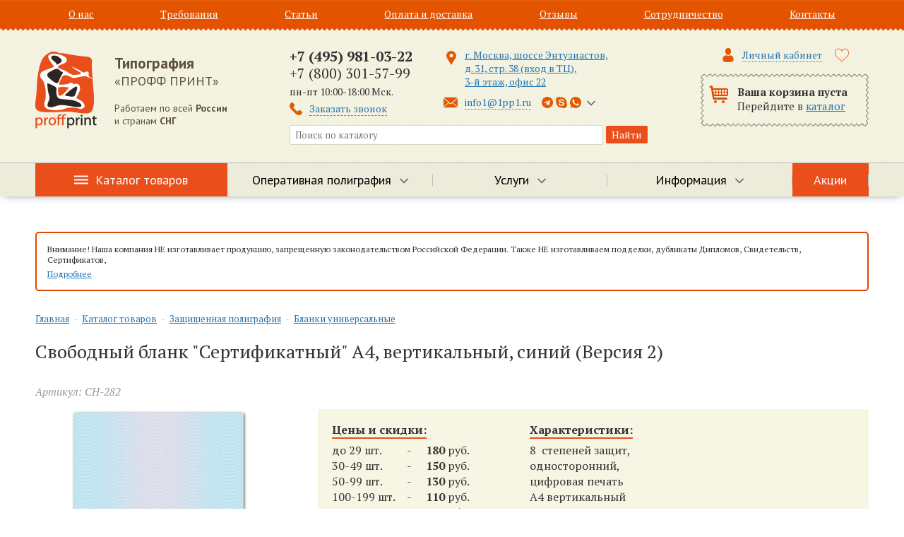

--- FILE ---
content_type: text/html; charset=UTF-8
request_url: https://1pp1.ru/shop/secure-printing/forms-with-protections/free-form-certificate-authorityversion-2-vertical-blue-pink/
body_size: 18050
content:
<!DOCTYPE HTML>
<html xmlns="http://www.w3.org/1999/xhtml" xml:lang="ru" lang="ru">
<head>
	<title>Купить Свободный бланк &quot;Сертификатный&quot; А4, вертикальный, синий в Москве|Профф Принт</title>
	<meta name="description" content="В Профф Принт вы купите свободный бланк &quot;Сертификатный&quot; с защитами, А4 вертик. Доставка в офис. Тел. в Москве:и+7 (495) 981-03-22" />
	<meta content="text/html; charset=UTF-8" http-equiv="Content-Type" />
	<meta name="viewport" content="width=device-width, initial-scale=1.0" />
	
	<meta name="yandex-verification" content="56287f0dc5420756" />
	<meta name="geo.placename" content="м. Шоссе Энтузиастов, шоссе Энтузиастов, д. 31, Москва, Россия, 111524" />
	<meta name="geo.region" content="RU-город Москва" />
	
	<link rel="icon" href="https://1pp1.ru/favicon_120.png" type="image/png" />
	<link rel="canonical" href="https://1pp1.ru/shop/secure-printing/forms-with-protections/free-form-certificate-authorityversion-2-vertical-blue-pink/"/>
		
	<link rel="stylesheet" type="text/css" href="//cdn.1pp1.ru/hostcmsfiles/css/e11fea0cfd9f3b2e05afdf9e0c52c3e0.css?1751540527">
	
	<script>
		var sync_datetime = 'Jan 30, 2026 12:14:07 +0300';
	</script>	
	
	<script>
    (function(_,r,e,t,a,i,l){_['retailCRMObject']=a;_[a]=_[a]||function(){(_[a].q=_[a].q||[]).push(arguments)};_[a].l=1*new Date();l=r.getElementsByTagName(e)[0];i=r.createElement(e);i.async=!0;i.src=t;l.parentNode.insertBefore(i,l)})(window,document,'script','https://collector.retailcrm.pro/w.js','_rc');
    _rc('create', 'RC-42113119010-2', {
			    });
    _rc('send', 'pageView');
	</script>
	
	
<script>
	var user = null;
(function(r){window.r46=window.r46||function(){(r46.q=r46.q||[]).push(arguments)};var s=document.getElementsByTagName(r)[0],rs=document.createElement(r);rs.async=1;rs.src='//cdn.rees46.ru/v3.js';s.parentNode.insertBefore(rs,s);})('script');
r46('init', 'bc19391797d3e7f11d83b358db4b36', user);
</script>
	
</head>
<body class="innerpage">
	
<!-- Google Tag Manager -->
<noscript><iframe src="//www.googletagmanager.com/ns.html?id=GTM-574B76"
height="0" width="0" style="display:none;visibility:hidden"></iframe></noscript>
<script>(function(w,d,s,l,i){w[l]=w[l]||[];w[l].push({'gtm.start':
new Date().getTime(),event:'gtm.js'});var f=d.getElementsByTagName(s)[0],
j=d.createElement(s),dl=l!='dataLayer'?'&l='+l:'';j.async=true;j.src=
'//www.googletagmanager.com/gtm.js?id='+i+dl;f.parentNode.insertBefore(j,f);
})(window,document,'script','dataLayer','GTM-574B76');</script>
<!-- End Google Tag Manager -->

<div class="root">



<div class="menu-top">
  <div class="wrap">
    <div class="cont">
      <ul>
        <li>
          <a href="/about-us/">О нас</a>
        </li>
        <li>
          <a href="/useful-to-know/">Требования</a>
        </li>
        <li>
          <a href="/articles/">Статьи</a>
        </li>
        <li>
          <a href="/payment-and-delivery/">Оплата и доставка</a>
        </li>
        <li>
          <a href="/reviews/">Отзывы</a>
        </li>
        <li>
          <a href="/cooperation/">Сотрудничество</a>
        </li>
        <li>
          <a href="/contacts/">Контакты</a>
        </li>
      </ul>
    </div>
  </div>
</div>



<a href="javascript:;" class="i-nav"></a>
<div class="menu-main-pda">
  <a href="javascript:;" class="i-close"></a>
  <ul>
    <li class="big">
      <a href="/shop/">Каталог товаров</a>
    </li>
    <li class=" big">
      <a href="/operational-printing/">Оперативная полиграфия</a>
    </li>
    <li class=" big">
      <a href="/services/">Услуги</a>
    </li>
    <li class=" ">
      <a href="/portfolio/">Портфолио</a>
    </li>
    <li class=" ">
      <a href="/rates/">Цены</a>
    </li>
    <li class=" ">
      <a href="/question-answer/">Вопрос-Ответ</a>
    </li>
    <li class=" ">
      <a href="/status/">Статус заказа</a>
    </li>
    <li class=" ">
      <a href="/shop/sales/">Акции</a>
    </li>
    <li class=" ">
      <a href="/about-us/">О нас</a>
    </li>
    <li class=" ">
      <a href="/useful-to-know/">Требования</a>
    </li>
    <li class=" ">
      <a href="/articles/">Статьи</a>
    </li>
    <li class=" ">
      <a href="/payment-and-delivery/">Оплата и доставка</a>
    </li>
    <li class=" ">
      <a href="/reviews/">Отзывы</a>
    </li>
    <li class=" ">
      <a href="/cooperation/">Сотрудничество</a>
    </li>
    <li class=" ">
      <a href="/contacts/">Контакты</a>
    </li>
    <li>
      <a href="/users/">Личный кабинет</a>
    </li>
  </ul>
</div>
	
  <div class="header">
    <div class="gray-t"></div>
    <div class="wrap">
      <a href="/" class="logo-box" title="На главную"> <div class="logo"><img src="https://cdn.1pp1.ru/images/logo.png" width="87" height="109" alt="Полиграфические услуги в Москве - типография ПРОФФ ПРИНТ" /></div>
        <div class="company"><span>Типография</span><br />
          «ПРОФФ ПРИНТ»</div>
				<div class="logo-text">Работаем по всей <strong>России</strong><br />и странам <strong>СНГ</strong></div>
        <div class="clear"></div>
      </a>
      <div class="contacts-box">
          
          
        <div class="phones">
		  <div class="ph"><strong><a href="tel:+74959810322">+7 (495) 981-03-22</a></strong><br /><a href="tel:+78003015799">+7 (800) 301-57-99</a><br /><span class="time">пн-пт 10:00-18:00 Мск.</span></div>
          <div class="call"><a href="javascript:;" class="popup" onclick="yaCounter22278658.reachGoal('click_call'); return openPopupForm('/form-call/');">Заказать звонок</a></div>
          <div class="email visible-sm">
                <a href="mailto:info1@1pp1.ru" class="popup" onclick="yaCounter22278658.reachGoal('click_feedback'); return openPopupForm('/ajax/form-feedback2/');">info1@1pp1.ru</a>
		  </div>
        </div>
        <div class="web">
			<div class="addr"><a href="/contacts/" class="">г. Москва, шоссе Энтузиастов,<br /> д. 31, стр. 38 (вход в ТЦ),<br /> 3-й этаж, офис 22</a></div>
			<div class="web-wrap">
				<div class="email">
					<a href="mailto:info1@1pp1.ru" class="popup" onclick="yaCounter22278658.reachGoal('click_feedback'); return openPopupForm('/ajax/form-feedback2/');">info1@1pp1.ru</a>
				</div>
				<div class="list-phones-popup">
					<a href="javascript:;" class="link-popup" onclick="$('#phones-list-popup').fadeToggle(100);"><i class="tg"></i><i class="skype"></i><i class="whatsapp"></i></a>
					<div class="phones-list" id="phones-list-popup">
						<ul>
							<li class="whatsapp" title="Whatsapp"><a href="https://api.whatsapp.com/send?phone=7-901-546-43-29">+7-901-546-43-29</a></li>
							<li class="viber" title="Viber"><a href="viber://pa?chatURI=Proffprint">+7-901-546-43-29</a></li>
							<li class="tg" title="Telegram"><a href="tg://resolve?domain=Proff_Print_Bot">+7-901-546-43-29</a></li>
							<li class="skype" title="Skype"><a href="skype:proffprint?chat">proffprint</a></li>
							<li class="icq" title="ICQ">690540223</li>
						</ul>
					</div>
				</div>
			</div>
        </div>
        <div class="clear"></div>
        
        
        <div class="search">
          <form action="/search/" method="get">
            <div class="field-wrap">
							<input type="text" name="text" placeholder="Поиск по каталогу" value="" id="searchField" />
							<div id="fast-search" class="fast-search"></div>
						</div>
            <input type="submit" value="Найти" />
          </form>
        </div>
      </div>
      <div class="cart-box">
			
				<div class="users-links">
 <a href="/users/" onclick="return openAuthForms('auth');" class="popup2 user-link"><span>Личный кабинет</span></a> 				
			
				<a href="/shop/favorite/" class="favorite-link " title="Избранное">
						<svg version="1.1" id="Capa_1" xmlns="http://www.w3.org/2000/svg" xmlns:xlink="http://www.w3.org/1999/xlink" x="0px" y="0px"
							viewBox="0 0 51.997 51.997" style="enable-background:new 0 0 51.997 51.997;" xml:space="preserve" width="20px" height="20" class="heart">
							<path class="heart-off" d="M51.911,16.242C51.152,7.888,45.239,1.827,37.839,1.827c-4.93,0-9.444,2.653-11.984,6.905
								c-2.517-4.307-6.846-6.906-11.697-6.906c-7.399,0-13.313,6.061-14.071,14.415c-0.06,0.369-0.306,2.311,0.442,5.478
								c1.078,4.568,3.568,8.723,7.199,12.013l18.115,16.439l18.426-16.438c3.631-3.291,6.121-7.445,7.199-12.014
								C52.216,18.553,51.97,16.611,51.911,16.242z M49.521,21.261c-0.984,4.172-3.265,7.973-6.59,10.985L25.855,47.481L9.072,32.25
								c-3.331-3.018-5.611-6.818-6.596-10.99c-0.708-2.997-0.417-4.69-0.416-4.701l0.015-0.101C2.725,9.139,7.806,3.826,14.158,3.826
								c4.687,0,8.813,2.88,10.771,7.515l0.921,2.183l0.921-2.183c1.927-4.564,6.271-7.514,11.069-7.514
								c6.351,0,11.433,5.313,12.096,12.727C49.938,16.57,50.229,18.264,49.521,21.261z"/>
							<path class="heart-on" d="M51.911,16.242C51.152,7.888,45.239,1.827,37.839,1.827c-4.93,0-9.444,2.653-11.984,6.905
								c-2.517-4.307-6.846-6.906-11.697-6.906c-7.399,0-13.313,6.061-14.071,14.415c-0.06,0.369-0.306,2.311,0.442,5.478
								c1.078,4.568,3.568,8.723,7.199,12.013l18.115,16.439l18.426-16.438c3.631-3.291,6.121-7.445,7.199-12.014
								C52.216,18.553,51.97,16.611,51.911,16.242z"/>
						</svg>
						<i class="count">0</i>
					</a>
					
				</div>
	
        <div id="little_cart">


<div class="cart-little">
  <div class="count">Ваша корзина пуста<br /><span>Перейдите в <a href="/shop/">каталог</a></span></div>
</div>
<div class="cart-little-pda"></div>
        </div>
      </div>
      <div class="clear"></div>
    </div>
		
		<nav class="nav-main">
			<div class="wrap">
				<ul class="l1">
					


<li class="catalog">
  <a href="/shop/">Каталог товаров</a>
  <div class="sub">
    <div>
      <ul>
        <li class="first">
          <a href="/shop/secure-printing/" class="current">Защищенная полиграфия</a>
        </li>
        <li>
          <a href="/shop/secure-printing/forms-with-special-effects/">Бланки со спецэффектами</a>
        </li>
        <li>
          <a href="/shop/secure-printing/sports-forms/">Спортивные бланки</a>
        </li>
        <li>
          <a href="/shop/secure-printing/paper-with-protection-without-printing/">Бумага с водяными знаками (с защитами)</a>
        </li>
        <li>
          <a href="/shop/secure-printing/bumaga-s-fluorestsentnoi-pechatiu/">Бумага с флуоресцентной печатью</a>
        </li>
        <li>
          <a href="/shop/secure-printing/forms-with-protections/" class="current">Бланки универсальные</a>
        </li>
        <li>
          <a href="/shop/secure-printing/svobodnye-blanki-s-gravjurami/">Свободные бланки с гравюрами</a>
        </li>
        <li>
          <a href="/shop/secure-printing/promissory-notes/">Бланки векселей</a>
        </li>
        <li>
          <a href="/shop/secure-printing/blanki-diplomov-i-svidetelstv/">Бланки дипломов и свидетельств</a>
        </li>
        <li>
          <a href="/shop/secure-printing/certificates-forms-gift/">Бланки сертификатов</a>
        </li>
        <li>
          <a href="/shop/secure-printing/skladskie-blanki/">Бланки складского учета</a>
        </li>
        <li>
          <a href="/shop/secure-printing/blank-sro/">Бланк СРО </a>
        </li>
        <li>
          <a href="/shop/secure-printing/of-ratification-blanks-metal-plaques/">Бланки грамот </a>
        </li>
        <li>
          <a href="/shop/secure-printing/bank-guarantee/">Бланк банковской гарантии</a>
        </li>
        <li>
          <a href="/shop/secure-printing/bso-turisticheskaja-putevka/">БСО туристическая путевка</a>
        </li>
        <li>
          <a href="/shop/secure-printing/hologram/">Наклейки голограммы </a>
        </li>
        <li>
          <a href="/shop/secure-printing/labels/">Лейблы для рельефной печати</a>
        </li>
        <li>
          <a href="/shop/secure-printing/asterisks-congreve-notary/">Звездочки (конгривки) нотариальные</a>
        </li>
        <li>
          <a href="/shop/secure-printing/pribory-kontrolia-podlinnosti-dokumentov/">Приборы контроля подлинности документов</a>
        </li>
      </ul>
      <ul>
        <li class="first">
          <a href="/shop/folder-address/">Адресные папки</a>
        </li>
        <li>
          <a href="/shop/folder-address/adresnye-papki-iz-naturalnoj-kozhi/">Адресные папки из натуральной кожи</a>
        </li>
        <li>
          <a href="/shop/folder-address/papki-iz-kozhzama/">Папки из кожзама</a>
        </li>
        <li>
          <a href="/shop/folder-address/papka-adresnaja-a4/">Папка адресная, бумвинил</a>
        </li>
        <li>
          <a href="/shop/folder-address/folder-address-jean-louis-scherrer/">Папка адресная, балакрон</a>
        </li>
        <li>
          <a href="/shop/folder-address/papka-adresnaja-na-podpis/">Папка адресная "На подпись"</a>
        </li>
        <li>
          <a href="/shop/folder-address/adresnaja-papka-s-jubileem/">Папка адресная "C юбилеем"</a>
        </li>
        <li>
          <a href="/shop/folder-address/papki-pozdravliaem/">Папки Поздравляем</a>
        </li>
        <li>
          <a href="/shop/folder-address/adresnaja-papka-vypuskniku/">Папка адресная Выпускнику</a>
        </li>
        <li>
          <a href="/shop/folder-address/papka-menju-dlja-restorana/">Папка меню для ресторана</a>
        </li>
        <li>
          <a href="/shop/folder-address/papki-mvd/">Папки МВД</a>
        </li>
        <li>
          <a href="/shop/folder-address/papka-voennaja-prisjaga/">Папка Военная присяга</a>
        </li>
        <li>
          <a href="/shop/folder-address/papka-torzhestvennaja-kljatva-kadeta/">Папка Торжественная клятва кадета</a>
        </li>
      </ul>
      <ul>
        <li class="first">
          <a href="/shop/solid-crust/">Корочки для документов</a>
        </li>
        <li>
          <a href="/shop/solid-crust/udostoverenie-volontyora/">Удостоверение волонтёра</a>
        </li>
        <li>
          <a href="/shop/solid-crust/lamination-of-documents/">Ламинирование документов</a>
        </li>
        <li>
          <a href="/shop/solid-crust/crust-for-certificates/">Корочки для сертификатов</a>
        </li>
        <li>
          <a href="/shop/solid-crust/udostoverenija-iz-kozhi/">Удостоверения из кожи</a>
        </li>
        <li>
          <a href="/shop/solid-crust/udostoverenie-iz-kozhzama/">Удостоверение из кожзама</a>
        </li>
        <li>
          <a href="/shop/solid-crust/izgotovlenie-udostoverenij-na-zakaz/">Изготовление удостоверений на заказ</a>
        </li>
        <li>
          <a href="/shop/solid-crust/udostoverenie-vydavaemoe-predprijatiem/">Удостоверение выдаваемое предприятием</a>
        </li>
        <li>
          <a href="/shop/solid-crust/documents-degreescover-and-crust/">Документы ученых степеней (обложки и корочки)</a>
        </li>
        <li>
          <a href="/shop/solid-crust/udostoverenie-advokata/">Удостоверение адвоката</a>
        </li>
        <li>
          <a href="/shop/solid-crust/udostoverenie-o-kvalifikacii/">Квалификационное удостоверение</a>
        </li>
        <li>
          <a href="/shop/solid-crust/kvalifikacionnoe-svidetelstvo/">Квалификационное свидетельство</a>
        </li>
        <li>
          <a href="/shop/solid-crust/qualification-diploma/">Квалификационный диплом</a>
        </li>
        <li>
          <a href="/shop/solid-crust/crust-for-evidence/">Корочки для свидетельств</a>
        </li>
        <li>
          <a href="/shop/solid-crust/crust-for-diploma/">Корочки для дипломов</a>
        </li>
        <li>
          <a href="/shop/solid-crust/covers-for-passports/">Обложки аттестатов</a>
        </li>
        <li>
          <a href="/shop/solid-crust/vkladyshi-dlja-dokumentov/">Вкладыши для документов </a>
        </li>
        <li>
          <a href="/shop/solid-crust/student-brown/">Студенческие корочки</a>
        </li>
        <li>
          <a href="/shop/solid-crust/korochka-propusk/">Корочка пропуск</a>
        </li>
        <li>
          <a href="/shop/solid-crust/sluzhebnoe-udostoverenie-blank/">Служебное удостоверение, бланк</a>
        </li>
        <li>
          <a href="/shop/solid-crust/udostoverenie-pressa/">Удостоверение ПРЕССА</a>
        </li>
        <li>
          <a href="/shop/solid-crust/udostoverenie-promyshlennoj-bezopasnosti/">Удостоверение промышленной безопасности</a>
        </li>
        <li>
          <a href="/shop/solid-crust/korochki-po-ohrane-truda/">Корочки по охране труда</a>
        </li>
        <li>
          <a href="/shop/solid-crust/udostoverenie-ministerstva-kultury/">Удостоверение министерства культуры</a>
        </li>
        <li>
          <a href="/shop/solid-crust/udostoverenie-pozharnyj-minimum/">Удостоверение пожарный минимум </a>
        </li>
        <li>
          <a href="/shop/solid-crust/korochka-udostoverenija-ob-attestacii/">Корочка удостоверения об аттестации</a>
        </li>
        <li>
          <a href="/shop/solid-crust/udostoverenija-rabochih-specialnostej/">Удостоверения рабочих специальностей</a>
        </li>
        <li>
          <a href="/shop/solid-crust/stroitelnoe-udostoverenie/">Строительные удостоверения</a>
        </li>
        <li>
          <a href="/shop/solid-crust/sports-identity/">Спортивное  удостоверение корочка</a>
        </li>
        <li>
          <a href="/shop/solid-crust/korochka-ohrannika/">Корочка охранника</a>
        </li>
      </ul>
      <ul>
        <li class="first">
          <a href="/shop/designer-stamps/">Печати и штампы</a>
        </li>
        <li>
          <a href="/shop/designer-stamps/pechati-novye-ooo-ip-zao-oao-izgotovlenie/">Печати новые ООО, ИП, ЗАО, ОАО, изготовление</a>
        </li>
        <li>
          <a href="/shop/designer-stamps/pechati-po-ottisku-izgotovlenie/">Печати по оттиску, изготовление</a>
        </li>
        <li>
          <a href="/shop/designer-stamps/relefnaya-pechat/">Рельефная печать</a>
        </li>
      </ul>
      <ul>
        <li class="first">
          <a href="/shop/large-format-printing/">Широкоформатная печать</a>
        </li>
        <li>
          <a href="/shop/large-format-printing/reproductions/">Репродукции</a>
        </li>
        <li>
          <a href="/shop/large-format-printing/printing-photos/">Печать фотографий</a>
        </li>
        <li>
          <a href="/shop/large-format-printing/print-paintings/">Печать картин</a>
        </li>
        <li>
          <a href="/shop/large-format-printing/posters/">Постеры</a>
        </li>
        <li>
          <a href="/shop/large-format-printing/plakats/">Плакаты</a>
        </li>
        <li>
          <a href="/shop/large-format-printing/afishi/">Афиши</a>
        </li>
      </ul>
      <ul>
        <li class="first">
          <a href="/shop/tablichki-i-vyveski/">Таблички и вывески</a>
        </li>
        <li>
          <a href="/shop/tablichki-i-vyveski/ofisnye-tablichki-na-dver/">Офисные таблички на дверь</a>
        </li>
        <li>
          <a href="/shop/tablichki-i-vyveski/nomerki-na-dveri-kabinetov/">Номерки на двери кабинетов</a>
        </li>
        <li>
          <a href="/shop/tablichki-i-vyveski/tablichki-na-detskii-sad/">Таблички на детский сад</a>
        </li>
        <li>
          <a href="/shop/tablichki-i-vyveski/tablichki-na-uchrezhdeniia/">Таблички на учреждения</a>
        </li>
        <li>
          <a href="/shop/tablichki-i-vyveski/tablichki-po-pozharnoi-bezopasnosti/">Таблички по пожарной безопасности</a>
        </li>
        <li>
          <a href="/shop/tablichki-i-vyveski/tablichki-na-vykhod/">Таблички на выход</a>
        </li>
        <li>
          <a href="/shop/tablichki-i-vyveski/tablichki-na-dver-tualeta/">Таблички на дверь туалета</a>
        </li>
        <li>
          <a href="/shop/tablichki-i-vyveski/izgotovlenie-informatsionnykh-tablichek/">Изготовление информационных табличек</a>
        </li>
        <li>
          <a href="/shop/tablichki-i-vyveski/tablichki-vyveski-fasadnye-adresnye/">Таблички вывески фасадные адресные</a>
        </li>
        <li>
          <a href="/shop/tablichki-i-vyveski/tablichki-na-pamiatniki/">Таблички на памятники</a>
        </li>
        <li>
          <a href="/shop/tablichki-i-vyveski/turnkey-solutions/">Готовые решения</a>
        </li>
      </ul>
      <ul>
        <li class="first">
          <a href="/shop/placards-and-signs/">Изделия из пластика и металла</a>
        </li>
        <li>
          <a href="/shop/placards-and-signs/tags-marking-plates-nameplates/">Бирки, Шильды, Шильдики</a>
        </li>
        <li>
          <a href="/shop/placards-and-signs/plastikovye-ramki-a4/">Пластиковые рамки А4</a>
        </li>
        <li>
          <a href="/shop/placards-and-signs/checks/">Номерки</a>
        </li>
      </ul>
    </div>
  </div>
</li>
		


<li class="  wsub" style="width: 25%;">
  <a href="/operational-printing/">
    <span>Оперативная полиграфия</span>
  </a>
  <div class="sub sub2 cols2">
    <div>
      <ul>
        <li>
          <a href="/operational-printing/avtoreferaty/">Авторефераты</a>
        </li>
        <li>
          <a href="/operational-printing/broshyurovka/">Брошюровка</a>
        </li>
        <li>
          <a href="/operational-printing/vizitki/">Визитки</a>
        </li>
        <li>
          <a href="/operational-printing/diplomy/">Дипломы</a>
        </li>
        <li>
          <a href="/operational-printing/dokumenty/">Документы</a>
        </li>
        <li>
          <a href="/operational-printing/kalendari/">Календари</a>
        </li>
        <li>
          <a href="/operational-printing/katalogi/">Каталоги</a>
        </li>
        <li>
          <a href="/operational-printing/kopirovanie-dokumentov/">Копирование документов</a>
        </li>
        <li>
          <a href="/operational-printing/laminirovanie-dokumentov/">Ламинирование документов</a>
        </li>
        <li>
          <a href="/operational-printing/listovki/">Листовки</a>
        </li>
        <li>
          <a href="/operational-printing/naklejki/">Наклейки</a>
        </li>
        <li>
          <a href="/operational-printing/otkrytki/">Открытки</a>
        </li>
        <li>
          <a href="/operational-printing/pechati-i-shtampy/">Печати и штампы</a>
        </li>
        <li>
          <a href="/operational-printing/pechat-na-kruzhkax/">Печать на кружках</a>
        </li>
        <li>
          <a href="/operational-printing/plakaty-i-postery/">Плакаты и постеры</a>
        </li>
        <li>
          <a href="/operational-printing/prezentaczii/">Презентации</a>
        </li>
        <li>
          <a href="/operational-printing/priglasheniya/">Приглашения</a>
        </li>
        <li>
          <a href="/operational-printing/skanirovanie-dokumentov/">Сканирование документов</a>
        </li>
        <li>
          <a href="/operational-printing/stikery-i-stikerpaki/">Стикеры и стикерпаки</a>
        </li>
        <li>
          <a href="/operational-printing/tvyordyj-pereplyot/">Твёрдый переплёт</a>
        </li>
        <li>
          <a href="/operational-printing/flaery/">Флаеры</a>
        </li>
        <li>
          <a href="/operational-printing/foto/">Фото</a>
        </li>
        <li>
          <a href="/operational-printing/chertezhi/">Чертежи</a>
        </li>
        <li>
          <a href="/operational-printing/shirokoformatnaya-pechat/">Широкоформатная печать</a>
        </li>
        <li>
          <a href="/operational-printing/etiketki/">Этикетки</a>
        </li>
        <li>
          <a href="/operational-printing/gravirovka/">Гравировка</a>
        </li>
      </ul>
    </div>
  </div>
</li>
<li class="  wsub" style="width: 25%;">
  <a href="/services/">
    <span>Услуги</span>
  </a>
  <div class="sub sub2 ">
    <div>
      <ul>
        <li>
          <a href="/services/dizajn/">Дизайн</a>
        </li>
        <li>
          <a href="/services/tisnenie/">Тиснение</a>
        </li>
      </ul>
    </div>
  </div>
</li>
<li class=" wsub">
  <a href="javascript:;">
    <span>Информация</span>
  </a>
  <div class="sub sub2">
    <div>
      <ul>
        <li>
          <a href="/portfolio/">Портфолио</a>
        </li>
        <li>
          <a href="/rates/">Цены</a>
        </li>
        <li>
          <a href="/question-answer/">Вопрос-Ответ</a>
        </li>
        <li>
          <a href="/status/">Статус заказа</a>
        </li>
      </ul>
    </div>
  </div>
</li>
<li class="sales  " style="width: 33%;">
  <a href="/shop/sales/">
    <span>Акции</span>
  </a>
</li>
					
					</ul>
			</div>
		</nav>
		
    <div class="gray-b"></div>
  </div>
	


<div class="nav-catalog-pda">
  <a href="javascript:;" class="btn-open">Товары и услуги</a>
  <div class="nav-catalog-wrap">
    <ul class="l1">
      <li class="wsub">
        <a href="/shop/">Каталог товаров</a>
        <ul>
          <li class="wsub current">
            <a href="/shop/secure-printing/">Защищенная полиграфия</a>
            <ul>
              <li class=" ">
                <a href="/shop/secure-printing/forms-with-special-effects/">Бланки со спецэффектами</a>
              </li>
              <li class=" ">
                <a href="/shop/secure-printing/sports-forms/">Спортивные бланки</a>
              </li>
              <li class=" ">
                <a href="/shop/secure-printing/paper-with-protection-without-printing/">Бумага с водяными знаками (с защитами)</a>
              </li>
              <li class=" ">
                <a href="/shop/secure-printing/bumaga-s-fluorestsentnoi-pechatiu/">Бумага с флуоресцентной печатью</a>
              </li>
              <li class=" current">
                <a href="/shop/secure-printing/forms-with-protections/">Бланки универсальные</a>
              </li>
              <li class=" ">
                <a href="/shop/secure-printing/svobodnye-blanki-s-gravjurami/">Свободные бланки с гравюрами</a>
              </li>
              <li class="wsub ">
                <a href="/shop/secure-printing/promissory-notes/">Бланки векселей</a>
                <ul>
                  <li class=" ">
                    <a href="/shop/secure-printing/promissory-notes/form-of-promissory-note/">Бланк простого векселя</a>
                  </li>
                  <li class=" ">
                    <a href="/shop/secure-printing/promissory-notes/blank-perevodnogo-vekselja/">Бланк переводного векселя</a>
                  </li>
                  <li class=" ">
                    <a href="/shop/secure-printing/promissory-notes/form-of-promissory-notes-in-english/">Бланк векселя на английском языке</a>
                  </li>
                </ul>
              </li>
              <li class="wsub ">
                <a href="/shop/secure-printing/blanki-diplomov-i-svidetelstv/">Бланки дипломов и свидетельств</a>
                <ul>
                  <li class=" ">
                    <a href="/shop/secure-printing/blanki-diplomov-i-svidetelstv/certificate-of-training/">Свидетельства об обучении</a>
                  </li>
                  <li class=" ">
                    <a href="/shop/secure-printing/blanki-diplomov-i-svidetelstv/chistye-blanki-svidetelstv/">Чистые бланки свидетельств</a>
                  </li>
                  <li class=" ">
                    <a href="/shop/secure-printing/blanki-diplomov-i-svidetelstv/chistye-blanki-diplomov/">Чистые бланки дипломов</a>
                  </li>
                  <li class=" ">
                    <a href="/shop/secure-printing/blanki-diplomov-i-svidetelstv/the-international-diploma-in-the-blank/">Диплом международного образца чистый бланк</a>
                  </li>
                  <li class=" ">
                    <a href="/shop/secure-printing/blanki-diplomov-i-svidetelstv/svidetelstva-shkolnika/">Свидетельства школьника  на заказ</a>
                  </li>
                </ul>
              </li>
              <li class="wsub ">
                <a href="/shop/secure-printing/certificates-forms-gift/">Бланки сертификатов</a>
                <ul>
                  <li class=" ">
                    <a href="/shop/secure-printing/certificates-forms-gift/forms-of-certificates-universal/">Пустой бланк сертификата</a>
                  </li>
                  <li class=" ">
                    <a href="/shop/secure-printing/certificates-forms-gift/the-forms-of-international-certificates/">Бланки международных сертификатов</a>
                  </li>
                  <li class=" ">
                    <a href="/shop/secure-printing/certificates-forms-gift/forms-of-gift-certificates/">Бланк подарочного сертификата</a>
                  </li>
                  <li class=" ">
                    <a href="/shop/secure-printing/certificates-forms-gift/humorous-gift-certificates/">Бланки шуточных сертификатов</a>
                  </li>
                  <li class=" ">
                    <a href="/shop/secure-printing/certificates-forms-gift/certificate-of-the-manufacturer/">Бланк сертификата дилера</a>
                  </li>
                  <li class=" ">
                    <a href="/shop/secure-printing/certificates-forms-gift/blank-sertifikata-uchastiia/">Бланк сертификата участия</a>
                  </li>
                  <li class=" ">
                    <a href="/shop/secure-printing/certificates-forms-gift/blank-sertifikata-kursov/">Бланк сертификата курсов</a>
                  </li>
                  <li class=" ">
                    <a href="/shop/secure-printing/certificates-forms-gift/sertifikat-kachestva-blank/">Сертификат качества, бланк</a>
                  </li>
                  <li class=" ">
                    <a href="/shop/secure-printing/certificates-forms-gift/blank-sertifikata-sootvetstviia/">Бланк сертификата соответствия</a>
                  </li>
                </ul>
              </li>
              <li class=" ">
                <a href="/shop/secure-printing/skladskie-blanki/">Бланки складского учета</a>
              </li>
              <li class=" ">
                <a href="/shop/secure-printing/blank-sro/">Бланк СРО </a>
              </li>
              <li class="wsub ">
                <a href="/shop/secure-printing/of-ratification-blanks-metal-plaques/">Бланки грамот </a>
                <ul>
                  <li class=" ">
                    <a href="/shop/secure-printing/of-ratification-blanks-metal-plaques/forms-of-certificates-universal/">Чистый бланк грамоты</a>
                  </li>
                  <li class=" ">
                    <a href="/shop/secure-printing/of-ratification-blanks-metal-plaques/diplomas/">Бланк почетной грамоты </a>
                  </li>
                  <li class=" ">
                    <a href="/shop/secure-printing/of-ratification-blanks-metal-plaques/blanki-blagodarstvennyh-gramot-i-pisem/">Бланки благодарственных грамот и писем </a>
                  </li>
                  <li class=" ">
                    <a href="/shop/secure-printing/of-ratification-blanks-metal-plaques/blank-certificates-of-appreciation/">Бланк похвальной грамоты </a>
                  </li>
                  <li class=" ">
                    <a href="/shop/secure-printing/of-ratification-blanks-metal-plaques/blank-greeting-letters/">Бланк поздравительной грамоты </a>
                  </li>
                  <li class=" ">
                    <a href="/shop/secure-printing/of-ratification-blanks-metal-plaques/the-form-of-certificates-of-participation/">Бланк грамоты за участие </a>
                  </li>
                  <li class=" ">
                    <a href="/shop/secure-printing/of-ratification-blanks-metal-plaques/diploma-of-military/">Грамота военному бланк</a>
                  </li>
                  <li class=" ">
                    <a href="/shop/secure-printing/of-ratification-blanks-metal-plaques/blank-sports-certificates/">Бланк спортивной грамоты </a>
                  </li>
                  <li class=" ">
                    <a href="/shop/secure-printing/of-ratification-blanks-metal-plaques/diploma-educator/">Бланк грамоты педагогу</a>
                  </li>
                  <li class=" ">
                    <a href="/shop/secure-printing/of-ratification-blanks-metal-plaques/diploma-for-students/">Грамоты за учебу бланки</a>
                  </li>
                  <li class=" ">
                    <a href="/shop/secure-printing/of-ratification-blanks-metal-plaques/blank-childrens-literacy/">Бланки грамот для детского сада</a>
                  </li>
                  <li class="wsub ">
                    <a href="/shop/secure-printing/of-ratification-blanks-metal-plaques/blank-comic-ratification/">Бланки прикольных грамот</a>
                    <ul>
                      <li class=" ">
                        <a href="/shop/secure-printing/of-ratification-blanks-metal-plaques/blank-comic-ratification/comic-ratification-birthday/">Прикольные грамоты на день рождения</a>
                      </li>
                      <li class=" ">
                        <a href="/shop/secure-printing/of-ratification-blanks-metal-plaques/blank-comic-ratification/merit-man/">Грамота мужчине</a>
                      </li>
                      <li class=" ">
                        <a href="/shop/secure-printing/of-ratification-blanks-metal-plaques/blank-comic-ratification/diploma-in-wedding/">Грамота на свадьбу</a>
                      </li>
                      <li class=" ">
                        <a href="/shop/secure-printing/of-ratification-blanks-metal-plaques/blank-comic-ratification/diploma-parents/">Грамота родителям</a>
                      </li>
                    </ul>
                  </li>
                </ul>
              </li>
              <li class=" ">
                <a href="/shop/secure-printing/bank-guarantee/">Бланк банковской гарантии</a>
              </li>
              <li class=" ">
                <a href="/shop/secure-printing/bso-turisticheskaja-putevka/">БСО туристическая путевка</a>
              </li>
              <li class=" ">
                <a href="/shop/secure-printing/hologram/">Наклейки голограммы </a>
              </li>
              <li class=" ">
                <a href="/shop/secure-printing/labels/">Лейблы для рельефной печати</a>
              </li>
              <li class=" ">
                <a href="/shop/secure-printing/asterisks-congreve-notary/">Звездочки (конгривки) нотариальные</a>
              </li>
              <li class=" ">
                <a href="/shop/secure-printing/pribory-kontrolia-podlinnosti-dokumentov/">Приборы контроля подлинности документов</a>
              </li>
            </ul>
          </li>
          <li class="wsub ">
            <a href="/shop/folder-address/">Адресные папки</a>
            <ul>
              <li class=" ">
                <a href="/shop/folder-address/adresnye-papki-iz-naturalnoj-kozhi/">Адресные папки из натуральной кожи</a>
              </li>
              <li class=" ">
                <a href="/shop/folder-address/papki-iz-kozhzama/">Папки из кожзама</a>
              </li>
              <li class=" ">
                <a href="/shop/folder-address/papka-adresnaja-a4/">Папка адресная, бумвинил</a>
              </li>
              <li class=" ">
                <a href="/shop/folder-address/folder-address-jean-louis-scherrer/">Папка адресная, балакрон</a>
              </li>
              <li class=" ">
                <a href="/shop/folder-address/papka-adresnaja-na-podpis/">Папка адресная "На подпись"</a>
              </li>
              <li class=" ">
                <a href="/shop/folder-address/adresnaja-papka-s-jubileem/">Папка адресная "C юбилеем"</a>
              </li>
              <li class=" ">
                <a href="/shop/folder-address/papki-pozdravliaem/">Папки Поздравляем</a>
              </li>
              <li class=" ">
                <a href="/shop/folder-address/adresnaja-papka-vypuskniku/">Папка адресная Выпускнику</a>
              </li>
              <li class=" ">
                <a href="/shop/folder-address/papka-menju-dlja-restorana/">Папка меню для ресторана</a>
              </li>
              <li class=" ">
                <a href="/shop/folder-address/papki-mvd/">Папки МВД</a>
              </li>
              <li class=" ">
                <a href="/shop/folder-address/papka-voennaja-prisjaga/">Папка Военная присяга</a>
              </li>
              <li class=" ">
                <a href="/shop/folder-address/papka-torzhestvennaja-kljatva-kadeta/">Папка Торжественная клятва кадета</a>
              </li>
            </ul>
          </li>
          <li class="wsub ">
            <a href="/shop/solid-crust/">Корочки для документов</a>
            <ul>
              <li class=" ">
                <a href="/shop/solid-crust/udostoverenie-volontyora/">Удостоверение волонтёра</a>
              </li>
              <li class="wsub ">
                <a href="/shop/solid-crust/lamination-of-documents/">Ламинирование документов</a>
                <ul>
                  <li class=" ">
                    <a href="/shop/solid-crust/lamination-of-documents/film-for-lamination/">Пленка для ламинирования</a>
                  </li>
                  <li class=" ">
                    <a href="/shop/solid-crust/lamination-of-documents/laminate-id/">Ламинировать удостоверение, корочка 65х95</a>
                  </li>
                  <li class=" ">
                    <a href="/shop/solid-crust/lamination-of-documents/laminate-the-certificate-the-crust-80x105/">Ламинировать удостоверение, корочка 80х105</a>
                  </li>
                  <li class=" ">
                    <a href="/shop/solid-crust/lamination-of-documents/laminating-badges/">Ламинирование пропуска, корочка 65х95</a>
                  </li>
                  <li class=" ">
                    <a href="/shop/solid-crust/lamination-of-documents/laminating-passes-the-crust-80x105/">Ламинирование пропуска, корочка 80х105</a>
                  </li>
                  <li class=" ">
                    <a href="/shop/solid-crust/lamination-of-documents/laminating-diploma/">Ламинирование диплома, корочка формата А5</a>
                  </li>
                  <li class=" ">
                    <a href="/shop/solid-crust/lamination-of-documents/lamination-of-identity-crust-a6/">Ламинирование удостоверения, корочка А6</a>
                  </li>
                </ul>
              </li>
              <li class=" ">
                <a href="/shop/solid-crust/crust-for-certificates/">Корочки для сертификатов</a>
              </li>
              <li class=" ">
                <a href="/shop/solid-crust/udostoverenija-iz-kozhi/">Удостоверения из кожи</a>
              </li>
              <li class=" ">
                <a href="/shop/solid-crust/udostoverenie-iz-kozhzama/">Удостоверение из кожзама</a>
              </li>
              <li class=" ">
                <a href="/shop/solid-crust/izgotovlenie-udostoverenij-na-zakaz/">Изготовление удостоверений на заказ</a>
              </li>
              <li class=" ">
                <a href="/shop/solid-crust/udostoverenie-vydavaemoe-predprijatiem/">Удостоверение выдаваемое предприятием</a>
              </li>
              <li class=" ">
                <a href="/shop/solid-crust/documents-degreescover-and-crust/">Документы ученых степеней (обложки и корочки)</a>
              </li>
              <li class=" ">
                <a href="/shop/solid-crust/udostoverenie-advokata/">Удостоверение адвоката</a>
              </li>
              <li class=" ">
                <a href="/shop/solid-crust/udostoverenie-o-kvalifikacii/">Квалификационное удостоверение</a>
              </li>
              <li class=" ">
                <a href="/shop/solid-crust/kvalifikacionnoe-svidetelstvo/">Квалификационное свидетельство</a>
              </li>
              <li class=" ">
                <a href="/shop/solid-crust/qualification-diploma/">Квалификационный диплом</a>
              </li>
              <li class=" ">
                <a href="/shop/solid-crust/crust-for-evidence/">Корочки для свидетельств</a>
              </li>
              <li class=" ">
                <a href="/shop/solid-crust/crust-for-diploma/">Корочки для дипломов</a>
              </li>
              <li class=" ">
                <a href="/shop/solid-crust/covers-for-passports/">Обложки аттестатов</a>
              </li>
              <li class="wsub ">
                <a href="/shop/solid-crust/vkladyshi-dlja-dokumentov/">Вкладыши для документов </a>
                <ul>
                  <li class=" ">
                    <a href="/shop/solid-crust/vkladyshi-dlja-dokumentov/udostoverenie-o-povyshenii-kvalifikaczii/">Бланки корочек удостоверений </a>
                  </li>
                  <li class=" ">
                    <a href="/shop/solid-crust/vkladyshi-dlja-dokumentov/diplom-o-perepodgotovke/">Бланки корочек дипломов</a>
                  </li>
                  <li class=" ">
                    <a href="/shop/solid-crust/vkladyshi-dlja-dokumentov/blanki-svidetelstv-o-kvalifikaczii/">Бланки корочек свидетельств</a>
                  </li>
                  <li class=" ">
                    <a href="/shop/solid-crust/vkladyshi-dlja-dokumentov/blanki-korochek-sertifikatov/">Бланки корочек сертификатов</a>
                  </li>
                </ul>
              </li>
              <li class=" ">
                <a href="/shop/solid-crust/student-brown/">Студенческие корочки</a>
              </li>
              <li class=" ">
                <a href="/shop/solid-crust/korochka-propusk/">Корочка пропуск</a>
              </li>
              <li class=" ">
                <a href="/shop/solid-crust/sluzhebnoe-udostoverenie-blank/">Служебное удостоверение, бланк</a>
              </li>
              <li class=" ">
                <a href="/shop/solid-crust/udostoverenie-pressa/">Удостоверение ПРЕССА</a>
              </li>
              <li class=" ">
                <a href="/shop/solid-crust/udostoverenie-promyshlennoj-bezopasnosti/">Удостоверение промышленной безопасности</a>
              </li>
              <li class=" ">
                <a href="/shop/solid-crust/korochki-po-ohrane-truda/">Корочки по охране труда</a>
              </li>
              <li class=" ">
                <a href="/shop/solid-crust/udostoverenie-ministerstva-kultury/">Удостоверение министерства культуры</a>
              </li>
              <li class=" ">
                <a href="/shop/solid-crust/udostoverenie-pozharnyj-minimum/">Удостоверение пожарный минимум </a>
              </li>
              <li class=" ">
                <a href="/shop/solid-crust/korochka-udostoverenija-ob-attestacii/">Корочка удостоверения об аттестации</a>
              </li>
              <li class=" ">
                <a href="/shop/solid-crust/udostoverenija-rabochih-specialnostej/">Удостоверения рабочих специальностей</a>
              </li>
              <li class=" ">
                <a href="/shop/solid-crust/stroitelnoe-udostoverenie/">Строительные удостоверения</a>
              </li>
              <li class=" ">
                <a href="/shop/solid-crust/sports-identity/">Спортивное  удостоверение корочка</a>
              </li>
              <li class=" ">
                <a href="/shop/solid-crust/korochka-ohrannika/">Корочка охранника</a>
              </li>
            </ul>
          </li>
          <li class="wsub ">
            <a href="/shop/designer-stamps/">Печати и штампы</a>
            <ul>
              <li class=" ">
                <a href="/shop/designer-stamps/pechati-novye-ooo-ip-zao-oao-izgotovlenie/">Печати новые ООО, ИП, ЗАО, ОАО, изготовление</a>
              </li>
              <li class=" ">
                <a href="/shop/designer-stamps/pechati-po-ottisku-izgotovlenie/">Печати по оттиску, изготовление</a>
              </li>
              <li class=" ">
                <a href="/shop/designer-stamps/relefnaya-pechat/">Рельефная печать</a>
              </li>
            </ul>
          </li>
          <li class="wsub ">
            <a href="/shop/large-format-printing/">Широкоформатная печать</a>
            <ul>
              <li class=" ">
                <a href="/shop/large-format-printing/reproductions/">Репродукции</a>
              </li>
              <li class=" ">
                <a href="/shop/large-format-printing/printing-photos/">Печать фотографий</a>
              </li>
              <li class=" ">
                <a href="/shop/large-format-printing/print-paintings/">Печать картин</a>
              </li>
              <li class=" ">
                <a href="/shop/large-format-printing/posters/">Постеры</a>
              </li>
              <li class=" ">
                <a href="/shop/large-format-printing/plakats/">Плакаты</a>
              </li>
              <li class=" ">
                <a href="/shop/large-format-printing/afishi/">Афиши</a>
              </li>
            </ul>
          </li>
          <li class="wsub ">
            <a href="/shop/tablichki-i-vyveski/">Таблички и вывески</a>
            <ul>
              <li class=" ">
                <a href="/shop/tablichki-i-vyveski/ofisnye-tablichki-na-dver/">Офисные таблички на дверь</a>
              </li>
              <li class=" ">
                <a href="/shop/tablichki-i-vyveski/nomerki-na-dveri-kabinetov/">Номерки на двери кабинетов</a>
              </li>
              <li class=" ">
                <a href="/shop/tablichki-i-vyveski/tablichki-na-detskii-sad/">Таблички на детский сад</a>
              </li>
              <li class=" ">
                <a href="/shop/tablichki-i-vyveski/tablichki-na-uchrezhdeniia/">Таблички на учреждения</a>
              </li>
              <li class=" ">
                <a href="/shop/tablichki-i-vyveski/tablichki-po-pozharnoi-bezopasnosti/">Таблички по пожарной безопасности</a>
              </li>
              <li class=" ">
                <a href="/shop/tablichki-i-vyveski/tablichki-na-vykhod/">Таблички на выход</a>
              </li>
              <li class=" ">
                <a href="/shop/tablichki-i-vyveski/tablichki-na-dver-tualeta/">Таблички на дверь туалета</a>
              </li>
              <li class=" ">
                <a href="/shop/tablichki-i-vyveski/izgotovlenie-informatsionnykh-tablichek/">Изготовление информационных табличек</a>
              </li>
              <li class=" ">
                <a href="/shop/tablichki-i-vyveski/tablichki-vyveski-fasadnye-adresnye/">Таблички вывески фасадные адресные</a>
              </li>
              <li class=" ">
                <a href="/shop/tablichki-i-vyveski/tablichki-na-pamiatniki/">Таблички на памятники</a>
              </li>
              <li class="wsub ">
                <a href="/shop/tablichki-i-vyveski/turnkey-solutions/">Готовые решения</a>
                <ul>
                  <li class=" ">
                    <a href="/shop/tablichki-i-vyveski/turnkey-solutions/300x100-mm-gold/">300x100 мм Gold</a>
                  </li>
                </ul>
              </li>
            </ul>
          </li>
          <li class="wsub ">
            <a href="/shop/placards-and-signs/">Изделия из пластика и металла</a>
            <ul>
              <li class=" ">
                <a href="/shop/placards-and-signs/tags-marking-plates-nameplates/">Бирки, Шильды, Шильдики</a>
              </li>
              <li class=" ">
                <a href="/shop/placards-and-signs/plastikovye-ramki-a4/">Пластиковые рамки А4</a>
              </li>
              <li class="wsub ">
                <a href="/shop/placards-and-signs/checks/">Номерки</a>
                <ul>
                  <li class=" ">
                    <a href="/shop/placards-and-signs/checks/dvernye-nomerki/">Дверные номерки </a>
                  </li>
                </ul>
              </li>
            </ul>
          </li>
        </ul>
      </li>
      <li class="wsub">
        <a href="/operational-printing/">Оперативная полиграфия</a>
        <ul>
          <li class="">
            <a href="/operational-printing/avtoreferaty/">Авторефераты</a>
          </li>
          <li class="">
            <a href="/operational-printing/broshyurovka/">Брошюровка</a>
          </li>
          <li class="">
            <a href="/operational-printing/vizitki/">Визитки</a>
          </li>
          <li class="">
            <a href="/operational-printing/diplomy/">Дипломы</a>
          </li>
          <li class="">
            <a href="/operational-printing/dokumenty/">Документы</a>
          </li>
          <li class="">
            <a href="/operational-printing/kalendari/">Календари</a>
          </li>
          <li class="">
            <a href="/operational-printing/katalogi/">Каталоги</a>
          </li>
          <li class="">
            <a href="/operational-printing/kopirovanie-dokumentov/">Копирование документов</a>
          </li>
          <li class="">
            <a href="/operational-printing/laminirovanie-dokumentov/">Ламинирование документов</a>
          </li>
          <li class="">
            <a href="/operational-printing/listovki/">Листовки</a>
          </li>
          <li class="">
            <a href="/operational-printing/naklejki/">Наклейки</a>
          </li>
          <li class="">
            <a href="/operational-printing/otkrytki/">Открытки</a>
          </li>
          <li class="">
            <a href="/operational-printing/pechati-i-shtampy/">Печати и штампы</a>
          </li>
          <li class="">
            <a href="/operational-printing/pechat-na-kruzhkax/">Печать на кружках</a>
          </li>
          <li class="">
            <a href="/operational-printing/plakaty-i-postery/">Плакаты и постеры</a>
          </li>
          <li class="">
            <a href="/operational-printing/prezentaczii/">Презентации</a>
          </li>
          <li class="">
            <a href="/operational-printing/priglasheniya/">Приглашения</a>
          </li>
          <li class="">
            <a href="/operational-printing/skanirovanie-dokumentov/">Сканирование документов</a>
          </li>
          <li class="">
            <a href="/operational-printing/stikery-i-stikerpaki/">Стикеры и стикерпаки</a>
          </li>
          <li class="">
            <a href="/operational-printing/tvyordyj-pereplyot/">Твёрдый переплёт</a>
          </li>
          <li class="">
            <a href="/operational-printing/flaery/">Флаеры</a>
          </li>
          <li class="">
            <a href="/operational-printing/foto/">Фото</a>
          </li>
          <li class="">
            <a href="/operational-printing/chertezhi/">Чертежи</a>
          </li>
          <li class="">
            <a href="/operational-printing/shirokoformatnaya-pechat/">Широкоформатная печать</a>
          </li>
          <li class="">
            <a href="/operational-printing/etiketki/">Этикетки</a>
          </li>
          <li class="">
            <a href="/operational-printing/gravirovka/">Гравировка</a>
          </li>
        </ul>
      </li>
      <li class="wsub">
        <a href="/services/">Услуги</a>
        <ul>
          <li class="">
            <a href="/services/dizajn/">Дизайн</a>
          </li>
          <li class="">
            <a href="/services/tisnenie/">Тиснение</a>
          </li>
        </ul>
      </li>
      <li>
        <a href="/shop/sales/">Акции</a>
      </li>
    </ul>
  </div>
</div>

<div class="wrap page-box page-full">
	<div class="content">



<script>
					r46('track', 'view', {
					id: 2390
					});
				</script>
<div class="law-info hidden">
  <div>Внимание! Наша компания НЕ изготавливает продукцию, запрещенную законодательством Российской Федерации. Также НЕ изготавливаем подделки, дубликаты Дипломов, Свидетельств, Сертификатов,</div>
  <div class="cont">
						Удостоверений о государственном образовании, НЕ изготавливаем различные правоустанавливающие документы государственных органов таких как МВД, ФСБ, Прокуратуры, Судов, Росреестра и прочих, а также НЕ изготавливаем любую другую продукцию требующую специальных лицензий и разрешений. Убедительная просьба с подобными предложениями к нам не обращаться, в противном случае мы имеем право сообщать о подобных обращениях в компетентные органы РФ.
					</div>
  <a href="javascript:;" class="show">
    <span>Подробнее</span>
    <span class="off">Скрыть</span>
  </a>
</div>
<div class="paths">
  <a href="/">Главная</a>
  <span>-</span>
  <a href="/shop/">Каталог товаров</a>
  <span>-</span>
  <a href="/shop/secure-printing/">Защищенная полиграфия</a>
  <span>-</span>
  <a href="/shop/secure-printing/forms-with-protections/">Бланки универсальные</a>
</div>
<h1>Свободный бланк "Сертификатный" А4, вертикальный, синий (Версия 2)</h1>
<div class="shop-item-page">
  <div class="articul">Артикул: СН-282</div>
  <div class="l-box">
    <div class="pic-big">
      <div class="pic">
        <a href="//cdn.1pp1.ru/upload/shop_1/2/3/9/item_2390/free-form-certificate-authorityversion-2-vertical-blue-pink-282.jpg" class="lightbox" rel="pics">
          <img src="//cdn.1pp1.ru/upload/shop_1/2/3/9/item_2390/free-form-certificate-authorityversion-2-vertical-blue-pink-282.jpg" alt="Свободный бланк &quot;Сертификатный&quot; А4, вертикальный, синий (Версия 2)" title="Свободный бланк &quot;Сертификатный&quot; А4, вертикальный, синий (Версия 2)" />
        </a>
      </div>
    </div>
  </div>
  <div class="r-box">
    <div>
      <div class="buy-box">
        <div class="price-col">
          <div class="specialprices">
            <strong class="subtitle">Цены и скидки:</strong>
            <br />
            <span class="num">
					до 29 шт.</span>
            <span class="bull">-</span>
            <span class="pr"><strong>180</strong> руб.</span>
            <br />
            <span class="num">30-49 шт.</span>
            <span class="bull">-</span>
            <span class="pr"><strong>150</strong> руб.</span>
            <br />
            <span class="num">50-99 шт.</span>
            <span class="bull">-</span>
            <span class="pr"><strong>130</strong> руб.</span>
            <br />
            <span class="num">100-199 шт.</span>
            <span class="bull">-</span>
            <span class="pr"><strong>110</strong> руб.</span>
            <br />
            <span class="num">200-299 шт.</span>
            <span class="bull">-</span>
            <span class="pr"><strong>90</strong> руб.</span>
            <br />
            <span class="num">300-499 шт.</span>
            <span class="bull">-</span>
            <span class="pr"><strong>80</strong> руб.</span>
            <br />
            <span class="num">500-999 шт.</span>
            <span class="bull">-</span>
            <span class="pr"><strong>70</strong> руб.</span>
            <br />
            <span class="num">
					от 1000 шт.</span>
            <span class="bull">-</span>
            <span class="pr"><strong>60</strong> руб.</span>
            <br />
          </div>
        </div>
        <div class="descr-box">
          <div><strong class="subtitle">Характеристики:</strong><br /><div class="descr">
<p>8 &nbsp;степеней защит,</p>
<p>односторонний,</p>
<div>
<p>цифровая печать</p>
<p>А4 вертикальный</p>
</div>
</div></div>
          <div><p><strong class="subtitle">Доработки: <span>*</span></strong></p>
<p>- текст/логотип/дизайн</p>
<p>- добавить/изменить/прочее</p>
<p><span class="small">* свяжитесь с нами</span></p></div>
        </div>
        <div class="clear"></div>
        <div class="to-cart-box">
          <div class="count">
            <a href="" class="minus" onclick="return addCountItem(2390, -1);"></a>
            <input type="text" id="count_2390" value="1" data-min="1.00" />
            <a href="" class="plus" onclick="return addCountItem(2390, 1);"></a>
          </div>
          <div class="to-cart">
            <a href="/shop/cart/?add=2390" onclick="return $.addIntoCart('/shop/cart/', 2390, $('#count_2390').val())" class="bt-to-cart-big"></a>
          </div>
          <div class="favorites">
            <a href="javascript:void(0);" class="favorite" onclick="return $.addFavorite('/shop/', 2390, this)" title="В избранное">
              <svg xmlns="http://www.w3.org/2000/svg" xmlns:xlink="http://www.w3.org/1999/xlink" version="1.1" id="Capa_1" x="0px" y="0px" viewBox="0 0 51.997 51.997" style="enable-background:new 0 0 51.997 51.997;" xml:space="preserve" width="20px" height="20" class="heart">
                <path class="heart-off" d="M51.911,16.242C51.152,7.888,45.239,1.827,37.839,1.827c-4.93,0-9.444,2.653-11.984,6.905                c-2.517-4.307-6.846-6.906-11.697-6.906c-7.399,0-13.313,6.061-14.071,14.415c-0.06,0.369-0.306,2.311,0.442,5.478                c1.078,4.568,3.568,8.723,7.199,12.013l18.115,16.439l18.426-16.438c3.631-3.291,6.121-7.445,7.199-12.014                C52.216,18.553,51.97,16.611,51.911,16.242z M49.521,21.261c-0.984,4.172-3.265,7.973-6.59,10.985L25.855,47.481L9.072,32.25                c-3.331-3.018-5.611-6.818-6.596-10.99c-0.708-2.997-0.417-4.69-0.416-4.701l0.015-0.101C2.725,9.139,7.806,3.826,14.158,3.826                c4.687,0,8.813,2.88,10.771,7.515l0.921,2.183l0.921-2.183c1.927-4.564,6.271-7.514,11.069-7.514                c6.351,0,11.433,5.313,12.096,12.727C49.938,16.57,50.229,18.264,49.521,21.261z"></path>
                <path class="heart-on" d="M51.911,16.242C51.152,7.888,45.239,1.827,37.839,1.827c-4.93,0-9.444,2.653-11.984,6.905                c-2.517-4.307-6.846-6.906-11.697-6.906c-7.399,0-13.313,6.061-14.071,14.415c-0.06,0.369-0.306,2.311,0.442,5.478                c1.078,4.568,3.568,8.723,7.199,12.013l18.115,16.439l18.426-16.438c3.631-3.291,6.121-7.445,7.199-12.014                C52.216,18.553,51.97,16.611,51.911,16.242z"></path>
              </svg>
              <span>Добавить в избранное</span>
              <span class="on">Удалить из избранного</span>
            </a>
          </div>
          <div class="clear"></div>
        </div>
      </div>
      <div class="info-box-row">
        <div class="info-delivery-item" data-id="2390">
          <div class="item-delivery-info">
            <div class="cont">
              <div class="info">
                <strong>Доставка:</strong>
                <a href="javascript:;" class="btn-green btn-infodelivery">
                  <span>Рассчитать стоимость доставки</span>
                </a>
              </div>
            </div>
            <ul class="icons-list">
              <li>
                <img src="https://cdn.1pp1.ru/images/delivery-cdek.png" alt="Служба доставки СДЭК" title="Служба доставки СДЭК" />
              </li>
              <li>
                <img src="https://cdn.1pp1.ru/images/delivery-iml.png" alt="Служба доставки IML" title="Служба доставки IML" />
              </li>
              <li>
                <img src="https://cdn.1pp1.ru/images/delivery-b2cpl.png" alt="Служба доставки B2CPL" title="Служба доставки B2CPL" />
              </li>
              <li>
                <img src="https://cdn.1pp1.ru/images/delivery-dpd.png" alt="Служба доставки DPD" title="Служба доставки DPD" />
              </li>
              <li>
                <img src="https://cdn.1pp1.ru/images/delivery-easyway.png" alt="Служба доставки ПЭК: EASYWAY" title="Служба доставки ПЭК: EASYWAY" />
              </li>
              <li>
                <img src="https://cdn.1pp1.ru/images/delivery-boxberry.png" alt="Служба доставки Boxberry" title="Служба доставки Boxberry" />
              </li>
              <li>
                <img src="https://cdn.1pp1.ru/images/delivery-pickpoint.png" alt="Сервис доставки PickPoint" title="Сервис доставки PickPoint" />
              </li>
            </ul>
          </div>
        </div>
        <div class="yellow-box">
          <div class="construct">
            <p><strong>Наше Ноу-Хау:</strong><br />
												Виртуальный конструктор
											</p>
            <strong>
              <a href="/shop/designer-blanks/2390/" class="popup" target="_blank">Создать свой бланк On-Line</a>
            </strong>
          </div>
        </div>
      </div>
      <div class="share-box">
        <p>Понравился товар? Расскажите друзьям!</p>
        <div class="addthis_toolbox addthis_default_style addthis_32x32_style">
          <a class="addthis_button_vk"></a>
          <a class="addthis_button_facebook"></a>
          <a class="addthis_button_twitter"></a>
          <a class="addthis_button_odnoklassniki_ru"></a>
          <a class="addthis_button_mymailru"></a>
          <a class="addthis_button_favorites"></a>
          <a class="addthis_button_vkrugudruzei"></a>
          <a class="addthis_button_pdfonline"></a>
          <a class="addthis_button_email"></a>
          <a class="addthis_button_print"></a>
          <a class="addthis_button_livejournal"></a>
          <a class="addthis_button_google_plusone"></a>
          <a class="addthis_button_compact"></a>
          <a class="addthis_counter addthis_bubble_style"></a>
        </div>
        <script type="text/javascript" src="//s7.addthis.com/js/300/addthis_widget.js#pubid=xa-5273776c757c0347"></script>
      </div>
    </div>
  </div>
  <div class="clear"></div>
</div>
<div class="shop-item-tabs">
  <div class="tabs">
    <a href="javascript:;" class="active" data-id="text">Описание</a>
    <a href="javascript:;" class="" data-id="info">Важная информация</a>
    <a href="javascript:;" class="" data-id="payments">Оплата и доставка</a>
    <a href="javascript:;" class="" data-id="comments">Отзывы</a>
  </div>
  <div class="tabs-cont">
    <div class="content-text" data-id="text"><p>Свободный бланк &laquo;Сертификатный&raquo;, односторонний с защитами, &nbsp;предлагает купить наша типография &laquo;Профф Принт&raquo;. Бланк изготовлен на белой защищенной бумаге с узором водяного знака, на одну из сторон которой цифровой печатью нанесен защитный фон. Фоновая защита представляет собою сине-розовый разгон цветов &nbsp;по горизонтали и рисунок, составленный из сливающихся между собою, волнистых линий с микротекстом &laquo;sertificate&raquo;, увидеть которые можно только при многократном увеличении. В нижнем правом углу бланка имеется декоративный элемент &ndash; круг, повторяющий рисунок фона в увеличенном варианте. Такой бланк отлично подойдет для изготовления &nbsp;сертификатных документов.</p>
<p><strong>Характеристики бланка:</strong></p>
<p>-&nbsp; Пустой свободный бланк для сертификатов;<br /> - &nbsp;Формат - А4 вертикальный (210х297 мм);<br /> - &nbsp;Односторонний;<br /> - &nbsp;Бумага защищенная с водяным знаком "Цепочка", 100 гр/м2;<br /> - &nbsp;Печать цифровая;<br /> - &nbsp;Защита: 8 степеней.</p>
<p><strong>Защиты бланка:</strong></p>
<ul>
<li>состав бумаги - целлюлоза 100%, в т.ч. хлопок 20%.</li>
<li>однотоновый водяной знак бумаги &ndash; &laquo;Цепочка&raquo;</li>
<li>особое плетение волокон бумаги;</li>
</ul><div class="cont">
<ul>
<li>видимые люминесцентные вкрапления бумаги &ndash; розовые волоски со свечением при уф-свете. Цвет свечения &ndash; малиновый;</li>
<li>невидимые люминесцентные вкрапления бумаги - волоски зеленого свечения при уф-свете;</li>
<li>ирисный раскат фона бланка - синий-розовый-синий;</li>
<li>имитация микрошрифта "SERTIFICATION";</li>
<li>имитация тонкой графической нити.</li>
</ul>
</div></div>
    <div class="content-text" data-id="info"><div style="padding-left: 20px;"><b>Внимание!!!</b></div>
<div style="padding-left: 20px;">
<ul>
<ul>
<li>&nbsp; &nbsp;При заказе на сумму от 1800 рублей и весом до 10 кг, доставка курьером по Москве в пределах МКАД - бесплатная;</li>
<li>&nbsp; &nbsp;Предлагаем услуги по доработке бланка (при заказе от 100 штук:</li>
</ul>
</ul>
<div>- &nbsp;Допечатаем логотип, название, №, серию и т.д.;</div>
<div>- &nbsp;Изменим цвет, размер, формат и т.д.;</div>
<div>- &nbsp;Нанесем тиснение золотом или серебром;</div>
<div>- &nbsp;Нанесем защитную невидимую метку, светящуюся при ультрафиолете;</div>
<div>- &nbsp;Заполним бланк типографским способом;</div>
<div>- &nbsp;Создадим индивидуальный макет под ВАС.</div>
<ul>
<ul>
<li>&nbsp; &nbsp;Рекомендуем для дополнительной защиты:</li>
</ul>
</ul>
<div>- &nbsp;приклеить защитную наклейку голограмму;</div>
<div>- &nbsp;сделать оттиск рельефной печатью на металлизированном лейбле.</div>
</div><div><a href="/about-products/" class="popup">Посмотреть примеры</a></div></div>
    <div class="content-text" data-id="payments"><h2>Способы оплаты</h2>
<ul class="payments-list-text">
<li>Наличными</li>
<li>Квитанцией в&nbsp;Сбербанке</li>
<li>Безналичный платеж</li>
<li>Банковской картой: VIZA, Master Card, Maestro и&nbsp;другие</li>
<li>Яндекс деньги</li>
<li>WebMoney</li>
<li>Оплата через телефон: Билайн, МТС, Мегафон</li>
<li>Qiwi кошелек</li>
</ul>
<h2>Способы доставки</h2>
<ol>
<li>При заказе <b>на сумму 1800 руб. и свыше</b>, доставка по г. Москве (в пределах МКАД) осуществляется нашим курьером Бесплатно (до 10кг*) или курьерскими службами стоимость отображается в корзине при доставке.&nbsp;<br /><span style="text-decoration: underline;"></span><span style="text-decoration: underline;">Дата доставки</span>: в день заказа или на следующий день в зависимости от того, как рано был сделан заказ.<br /><span style="text-decoration: underline;">Время доставки:</span> по рабочим дням: с пн.- пт. С&nbsp;10 до&nbsp;18.<br /><b>*Внимание:&nbsp;</b><b>Доставка продукции&nbsp; весом свыше 10 кг., а также формата А2 осуществляется только самовывозом или по тарифам курьерских служб.&nbsp;</b><b></b></li>
</ol>
<p>2. При заказе <b>на сумму менее 1800 руб</b>., доставка нашими курьерами не осуществляется. Условие получения заказа - самовывоз из нашего офиса.</p>
<p>3. Доставка по&nbsp;Москве <b>за&nbsp;пределами МКАД</b> осуществляется сторонними курьерскими службами &nbsp;на&nbsp;ваш&nbsp;выбор по существующим тарифам. Доставка 1-2 дня.</p>
<p>4. <b>Самовывоз</b> из&nbsp;нашего&nbsp; офиса (г. Москва ) &ndash; бесплатно. Осуществляется только по рабочим дням&nbsp;с&nbsp;пн.- пт., с&nbsp;10-00 до&nbsp;18-00 без&nbsp;обеда. Адрес и схему проезда смотрите в разделе&nbsp;<a href="/contacts/" title="Как добраться к нам в офис" target="_blank" rel="noopener">контакты</a></p>
<p>5. <b>Доставка по&nbsp;России</b> осуществляется курьерской службой на ваш выбор по существующим тарифам.<br /><b>Внимание:</b>&nbsp;минимальный заказ продукции с&nbsp;доставкой по&nbsp;России 1800 руб.</p></div>
    <div data-id="comments">
      <div class="comments-list">
        <p>Отзывов пока нет. Оставьте первым отзыв на данный товар.</p>
        <a href="javascript:void(0);" class="bt-add" onclick="return openAuthForms('auth');"></a>
        <div class="clear"></div>
        <noindex>
          <div id="comment-add-popup" style="display:none;">
            <div class="popup-box-t"></div>
            <div class="formcall">
              <form action="#" method="post" onsubmit="return sendComment($(this));" data-action="./" data-submit="add_comment">
                <div class="popup-width1">
                  <div class="title-box">Добавить отзыв</div>
                  <div class="row">
                    <div class="caption">Текст отзыва:</div>
                    <div class="field">
                      <textarea name="text" class="text required"></textarea>
                    </div>
                    <div class="clear"></div>
                  </div>
                </div>
                <div class="popup-width1 gray">
                  <div class="subm">
                    <input type="submit" class="bt-add" value=" " />
                  </div>
                  <div class="clear"></div>
                </div>
              </form>
            </div>
            <div class="popup-box-b-gray"></div>
          </div>
        </noindex>
      </div>
    </div>
  </div>
</div>
<div class="hr-line"></div>
<div id="rees46_same_item"></div>
<script>
					r46("recommend", "dynamic", {code: '1c0237f312385ac863a5e504ddab3e42', item: [2390], limit: 12}, function(response) {
					var el = document.getElementById('rees46_same_item');
					el.innerHTML = response.html;
					onResponseRs46(el);
					});
				</script>
<div id="rees46_buywith_item"></div>
<script>
					r46("recommend", "dynamic", {code: '2e5460102dec9c9021ce00be3f7d9cb5', item: [2390], limit: 12}, function(response) {
					var el = document.getElementById('rees46_buywith_item');
					el.innerHTML = response.html;
					onResponseRs46(el);
					});
				</script>
<div id="rees46_viewed_item"></div>
<script>
					r46("recommend", "dynamic", {code: 'b862c241c0b58c106df5b832e9c89715', limit: 12}, function(response) {
					var el = document.getElementById('rees46_viewed_item');
					el.innerHTML = response.html;
					onResponseRs46(el);
					});
				</script>

    <div class="clear"></div>
	</div>
</div>	
	<div class="socials-footer">
		<div class="gray-t"></div>
		<div class="wrap">
			<div class="caption">Присоединяйтесь к нам в социальных сетях</div>
			<div class="list">
				<a href="https://vk.com/1pp1ru" target="_blank"><img src="https://cdn.1pp1.ru/images/soc-vk.png" alt="" /></a>
				<a href="https://www.facebook.com/1pp1ru/" target="_blank"><img src="https://cdn.1pp1.ru/images/soc-fb.png" alt="" /></a>
												<a href="https://instagram.com/proff_print" target="_blank"><img src="https://cdn.1pp1.ru/images/soc-inst.png" alt="" /></a>
				<a href="https://ok.ru/group/51941460082897" target="_blank"><img src="https://cdn.1pp1.ru/images/soc-ok.png" alt="" /></a>
				<a href="https://my.mail.ru/community/www.1pp1.ru/" target="_blank"><img src="https://cdn.1pp1.ru/images/soc-mail.png" alt="" /></a>
								<a href="https://www.youtube.com/channel/UCGjeuHCcU7A16WOcJyLDoRg" target="_blank"><img src="https://cdn.1pp1.ru/images/soc-youtube.png" alt="" /></a>
							</div>
		</div>
	</div>

  <div class="footer">
		


<div class="menu-footer">
  <div class="orange-t"></div>
  <div class="wrap">
    <ul>
      <li>
        <a href="/about-us/" rel="nofollow">О нас</a>
      </li>
      <li>
        <a href="/useful-to-know/" rel="nofollow">Требования</a>
      </li>
      <li>
        <a href="/articles/" rel="nofollow">Статьи</a>
      </li>
      <li>
        <a href="/payment-and-delivery/" rel="nofollow">Оплата и доставка</a>
      </li>
      <li>
        <a href="/reviews/" rel="nofollow">Отзывы</a>
      </li>
      <li>
        <a href="/cooperation/" rel="nofollow">Сотрудничество</a>
      </li>
      <li>
        <a href="/contacts/" rel="nofollow">Контакты</a>
      </li>
    </ul>
  </div>
</div>

		<div class="gray-t"></div>
    <div class="wrap">
      <div class="copy"> © <a rel="nofollow" href="//1pp1.ru/">Типография 'ПРОФФ ПРИНТ'</a> 2012-2026  <br />
      <a href="//1pp1.ru/contacts/">Защищенная полиграфическая продукция<br />г. Москва, шоссе Энтузиастов, д. 31, стр. 38 (вход в ТЦ)<br /> (м. Шоссе Энтузиастов)</a><br />
        <br />
	    <span class="phones"><strong><a href="tel:+74959810322">+7 (495) 981-03-22</a></strong>, <a href="tel:+78003015799">+7 (800) 301-57-99</a> (многоканальный)</span><br />
        <span class="phones"><strong><a href="tel:+74959810311">+7 (495) 981-03-11</a></strong> (оперативная полиграфия)</span>

        <div class="counters">

<!-- Yandex.Metrika informer --> <a href="https://metrika.yandex.ru/stat/?id=22278658&amp;from=informer" target="_blank" rel="nofollow"><img src="https://informer.yandex.ru/informer/22278658/3_1_868686FF_666666FF_1_uniques" style="width:88px; height:31px; border:0;" alt="Яндекс.Метрика" title="Яндекс.Метрика: данные за сегодня (просмотры, визиты и уникальные посетители)" class="ym-advanced-informer" data-cid="22278658" data-lang="ru" /></a> <!-- /Yandex.Metrika informer -->

        </div>

      </div>
			<div class="ssl">
				<img src="https://cdn.1pp1.ru/images/positivessl_trust_seal_md_167x42.png" alt="" />
			</div>
      <div class="pay">
        <div class="caption">Мы принимаем к оплате:</div>
        <img src="https://cdn.1pp1.ru/images/pay-robokassa.png" alt="" /> <img src="https://cdn.1pp1.ru/images/pay-mir.png" alt="" /> <img src="https://cdn.1pp1.ru/images/pay-visa.png" alt="" /> <img src="https://cdn.1pp1.ru/images/pay-mastercard.png" alt="" /> <img src="https://cdn.1pp1.ru/images/pay-maestro.png" alt="" />
      </div>
			<div class="sitemap"><a title="Перейти на главную" href="/">Полиграфическая продукция</a> &nbsp;/&nbsp; <a href="/map/">Карта сайта</a> &nbsp;/&nbsp; <a href="/privacy/">Политика конфиденциальности</a> &nbsp;/&nbsp; <a href="/oferta/">Публичная оферта</a></div>
      <div class="clear"></div>
    </div>
  </div>
</div>

	
<div id="mswidget" class="ms-widget-modal"></div>
<div id="overlay"></div>
<div id="popup-box">
  <a href="javascript:void(0);" class="close-popup"></a>
  <div>
  </div>
</div>
	
	
<a href="#" class="to-top"></a>	
	
	
<link href="//fonts.googleapis.com/css?family=PT+Sans:400,400italic,400bold,600|PT+Serif:400,400italic,400bold&amp;subset=latin,cyrillic" rel="stylesheet" type="text/css" />
	
	
<link rel="stylesheet" type="text/css" href="//cdn.1pp1.ru/hostcmsfiles/css/2f36c1afb05a84ee4fb74692f62f978b.css?1751540527">
	
<script src="//cdn.1pp1.ru/hostcmsfiles/js/a66cdbf58d8f0b0dc1d95ffa67b70df9.js?1765383356"></script>


<!-- Begin Talk-Me {literal} -->
<script type='text/javascript'>
	(function(d, w, m) {
		window.supportAPIMethod = m;
		var s = d.createElement('script');
		s.type ='text/javascript'; s.id = 'supportScript'; s.charset = 'utf-8';
		s.async = true;
		var id = '6e986bd9bcbbac6ce9749ffef3848410';
		s.src = 'https://lcab.talk-me.ru/support/support.js?h='+id;
		var sc = d.getElementsByTagName('script')[0];
		w[m] = w[m] || function() { (w[m].q = w[m].q || []).push(arguments); };
		if (sc) sc.parentNode.insertBefore(s, sc); 
		else d.documentElement.firstChild.appendChild(s);
	})(document, window, 'TalkMe');
</script>
<!-- {/literal} End Talk-Me -->


<!-- Begin LeadBack code {literal} -->
<script>
    var _emv = _emv || [];
    _emv['campaign'] = 'a933845584061f028317b204';

    (function() {
        var em = document.createElement('script'); em.type = 'text/javascript'; em.async = true;
        em.src = ('https:' == document.location.protocol ? 'https://' : 'http://') + 'leadback.ru/js/leadback.js';
        var s = document.getElementsByTagName('script')[0]; s.parentNode.insertBefore(em, s);
    })();
</script>
<!-- End LeadBack code {/literal} -->

	
<!-- Yandex.Metrika counter -->
<script>
(function (d, w, c) {
    (w[c] = w[c] || []).push(function() {
        try {
            w.yaCounter22278658 = new Ya.Metrika({id:22278658,
                    webvisor:true,
                    clickmap:true,
                    trackLinks:true,
                    accurateTrackBounce:true});
        } catch(e) { }
    });

    var n = d.getElementsByTagName("script")[0],
        s = d.createElement("script"),
        f = function () { n.parentNode.insertBefore(s, n); };
    s.type = "text/javascript";
    s.async = true;
    s.src = (d.location.protocol == "https:" ? "https:" : "http:") + "//mc.yandex.ru/metrika/watch.js";

    if (w.opera == "[object Opera]") {
        d.addEventListener("DOMContentLoaded", f, false);
    } else { f(); }
})(document, window, "yandex_metrika_callbacks");
</script>
<noscript><div><img src="//mc.yandex.ru/watch/22278658" style="position:absolute; left:-9999px;" alt="" /></div></noscript>
<!-- /Yandex.Metrika counter -->

<script>
  (function(i,s,o,g,r,a,m){i['GoogleAnalyticsObject']=r;i[r]=i[r]||function(){
  (i[r].q=i[r].q||[]).push(arguments)},i[r].l=1*new Date();a=s.createElement(o),
  m=s.getElementsByTagName(o)[0];a.async=1;a.src=g;m.parentNode.insertBefore(a,m)
  })(window,document,'script','//www.google-analytics.com/analytics.js','ga');
  ga('create', 'UA-57924071-1', 'auto');
  ga('require', 'linkid');
  ga('send', 'pageview');
</script>


	

</body>
</html>
